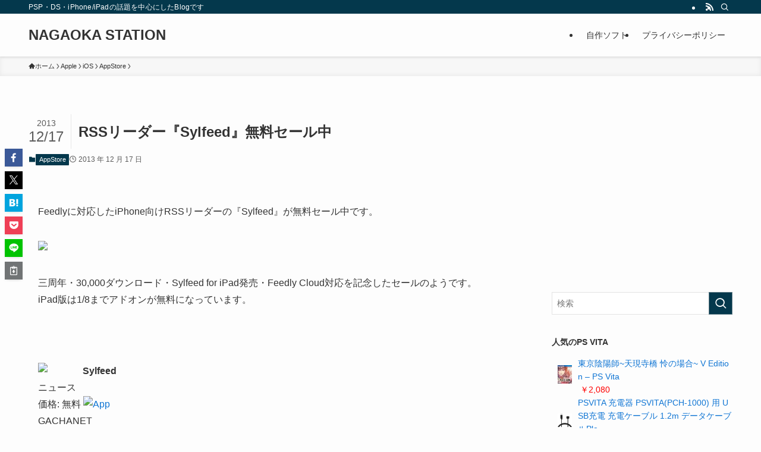

--- FILE ---
content_type: text/html; charset=utf-8
request_url: https://www.google.com/recaptcha/api2/aframe
body_size: 267
content:
<!DOCTYPE HTML><html><head><meta http-equiv="content-type" content="text/html; charset=UTF-8"></head><body><script nonce="rsfL-BFCRmqbB1A6ZArkeg">/** Anti-fraud and anti-abuse applications only. See google.com/recaptcha */ try{var clients={'sodar':'https://pagead2.googlesyndication.com/pagead/sodar?'};window.addEventListener("message",function(a){try{if(a.source===window.parent){var b=JSON.parse(a.data);var c=clients[b['id']];if(c){var d=document.createElement('img');d.src=c+b['params']+'&rc='+(localStorage.getItem("rc::a")?sessionStorage.getItem("rc::b"):"");window.document.body.appendChild(d);sessionStorage.setItem("rc::e",parseInt(sessionStorage.getItem("rc::e")||0)+1);localStorage.setItem("rc::h",'1768556700535');}}}catch(b){}});window.parent.postMessage("_grecaptcha_ready", "*");}catch(b){}</script></body></html>

--- FILE ---
content_type: application/javascript; charset=utf-8;
request_url: https://dalc.valuecommerce.com/app3?p=885679789&_s=https%3A%2F%2Fnsdev.jp%2Fapple%2Fios%2Fappstore%2F6592.html&vf=iVBORw0KGgoAAAANSUhEUgAAAAMAAAADCAYAAABWKLW%2FAAAAMElEQVQYV2NkFGP4nxHCwWA4jYmBUWaX0P8jM7gZtCyeMjBu5Or6H3puGkOaxgMGANofDKdOMymkAAAAAElFTkSuQmCC
body_size: 1747
content:
vc_linkswitch_callback({"t":"696a089b","r":"aWoImwAH9XAS4FIdCooERAqKC5aIXg","ub":"aWoImgAKHLoS4FIdCooCsQqKBtggbA%3D%3D","vcid":"t7Yq8cSbsQM5F3De8V7ik9l8yGW4pnb0jtHY1V3Gl7T-bUvd_2gnPWkQE8SA5LMF","vcpub":"0.521584","rc.d.booklive.jp":{"a":"2731662","m":"3216479","g":"687bf43ce4","sp":"utm_source%3Dspad%26utm_medium%3Daffiliate%26utm_campaign%3D102%26utm_content%3Dnormal"},"mini-shopping.yahoo.co.jp":{"a":"2821580","m":"2201292","g":"360853038a"},"shopping.geocities.jp":{"a":"2821580","m":"2201292","g":"360853038a"},"check.yamada-denkiweb.com":{"a":"2431450","m":"2241345","g":"22f2110d8a"},"shopping.yahoo.co.jp":{"a":"2821580","m":"2201292","g":"360853038a"},"azwww.yamada-denkiweb.com":{"a":"2431450","m":"2241345","g":"22f2110d8a"},"www.amazon.co.jp":{"a":"2236822","m":"2366370","g":"0926aa06aa","sp":"tag%3Dvc-22%26linkCode%3Dure"},"rc.bl.booklive.jp":{"a":"2731662","m":"3216479","g":"687bf43ce4","sp":"utm_source%3Dspad%26utm_medium%3Daffiliate%26utm_campaign%3D102%26utm_content%3Dnormal"},"pi-chiku-park.com":{"a":"2431450","m":"2241345","g":"22f2110d8a"},"booklive.jp":{"a":"2731662","m":"3216479","g":"687bf43ce4","sp":"utm_source%3Dspad%26utm_medium%3Daffiliate%26utm_campaign%3D102%26utm_content%3Dnormal"},"www.yamada-denkiweb.com":{"a":"2431450","m":"2241345","g":"22f2110d8a"},"approach.yahoo.co.jp":{"a":"2821580","m":"2201292","g":"360853038a"},"paypaystep.yahoo.co.jp":{"a":"2821580","m":"2201292","g":"360853038a"},"l":4,"stg2.bl.booklive.jp":{"a":"2731662","m":"3216479","g":"687bf43ce4","sp":"utm_source%3Dspad%26utm_medium%3Daffiliate%26utm_campaign%3D102%26utm_content%3Dnormal"},"paypaymall.yahoo.co.jp":{"a":"2821580","m":"2201292","g":"360853038a"},"p":885679789,"s":2451663})